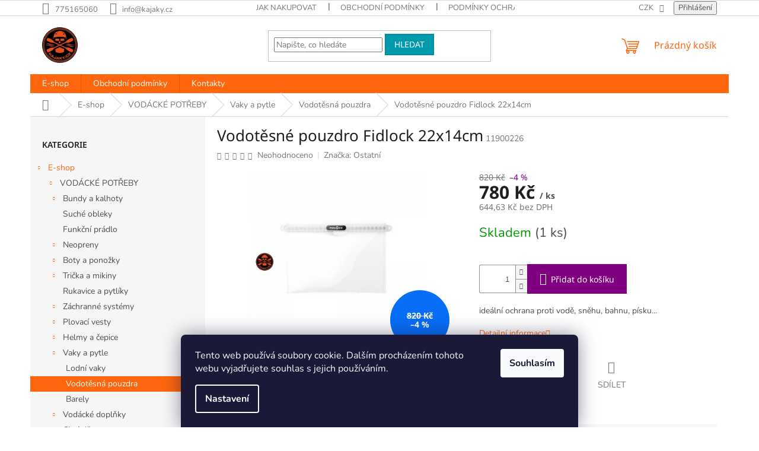

--- FILE ---
content_type: text/html; charset=utf-8
request_url: https://www.kajaky.cz/vodotesna-pouzdra/vodotesne-pouzdro-fidlock-22x14cm/
body_size: 23861
content:
<!doctype html><html lang="cs" dir="ltr" class="header-background-light external-fonts-loaded"><head><meta charset="utf-8" /><meta name="viewport" content="width=device-width,initial-scale=1" /><title>Vodotěsné pouzdro Fidlock 22x14cm - kajaky.cz</title><link rel="preconnect" href="https://cdn.myshoptet.com" /><link rel="dns-prefetch" href="https://cdn.myshoptet.com" /><link rel="preload" href="https://cdn.myshoptet.com/prj/dist/master/cms/libs/jquery/jquery-1.11.3.min.js" as="script" /><link href="https://cdn.myshoptet.com/prj/dist/master/cms/templates/frontend_templates/shared/css/font-face/nunito.css" rel="stylesheet"><link href="https://cdn.myshoptet.com/prj/dist/master/cms/templates/frontend_templates/shared/css/font-face/noto-sans.css" rel="stylesheet"><link href="https://cdn.myshoptet.com/prj/dist/master/shop/dist/font-shoptet-11.css.62c94c7785ff2cea73b2.css" rel="stylesheet"><script>
dataLayer = [];
dataLayer.push({'shoptet' : {
    "pageId": 848,
    "pageType": "productDetail",
    "currency": "CZK",
    "currencyInfo": {
        "decimalSeparator": ",",
        "exchangeRate": 1,
        "priceDecimalPlaces": 2,
        "symbol": "K\u010d",
        "symbolLeft": 0,
        "thousandSeparator": " "
    },
    "language": "cs",
    "projectId": 319240,
    "product": {
        "id": 6872,
        "guid": "69c399be-fcf0-11ea-81e2-0cc47a6c9370",
        "hasVariants": false,
        "codes": [
            {
                "code": 11900226,
                "quantity": "1",
                "stocks": [
                    {
                        "id": "ext",
                        "quantity": "1"
                    }
                ]
            }
        ],
        "code": "11900226",
        "name": "Vodot\u011bsn\u00e9 pouzdro Fidlock 22x14cm",
        "appendix": "",
        "weight": "0",
        "manufacturer": "Ostatn\u00ed",
        "manufacturerGuid": "1EF5333241C8663A8BBFDA0BA3DED3EE",
        "currentCategory": "E-shop | VOD\u00c1CK\u00c9 POT\u0158EBY | Vaky a pytle | Vodot\u011bsn\u00e1 pouzdra",
        "currentCategoryGuid": "23963ecc-0492-11ea-ac23-ac1f6b0076ec",
        "defaultCategory": "E-shop | VOD\u00c1CK\u00c9 POT\u0158EBY | Vaky a pytle | Vodot\u011bsn\u00e1 pouzdra",
        "defaultCategoryGuid": "23963ecc-0492-11ea-ac23-ac1f6b0076ec",
        "currency": "CZK",
        "priceWithVat": 780
    },
    "stocks": [
        {
            "id": "ext",
            "title": "Sklad",
            "isDeliveryPoint": 0,
            "visibleOnEshop": 1
        }
    ],
    "cartInfo": {
        "id": null,
        "freeShipping": false,
        "freeShippingFrom": null,
        "leftToFreeGift": {
            "formattedPrice": "0 K\u010d",
            "priceLeft": 0
        },
        "freeGift": false,
        "leftToFreeShipping": {
            "priceLeft": null,
            "dependOnRegion": null,
            "formattedPrice": null
        },
        "discountCoupon": [],
        "getNoBillingShippingPrice": {
            "withoutVat": 0,
            "vat": 0,
            "withVat": 0
        },
        "cartItems": [],
        "taxMode": "ORDINARY"
    },
    "cart": [],
    "customer": {
        "priceRatio": 1,
        "priceListId": 1,
        "groupId": null,
        "registered": false,
        "mainAccount": false
    }
}});
dataLayer.push({'cookie_consent' : {
    "marketing": "denied",
    "analytics": "denied"
}});
document.addEventListener('DOMContentLoaded', function() {
    shoptet.consent.onAccept(function(agreements) {
        if (agreements.length == 0) {
            return;
        }
        dataLayer.push({
            'cookie_consent' : {
                'marketing' : (agreements.includes(shoptet.config.cookiesConsentOptPersonalisation)
                    ? 'granted' : 'denied'),
                'analytics': (agreements.includes(shoptet.config.cookiesConsentOptAnalytics)
                    ? 'granted' : 'denied')
            },
            'event': 'cookie_consent'
        });
    });
});
</script>
<meta property="og:type" content="website"><meta property="og:site_name" content="kajaky.cz"><meta property="og:url" content="https://www.kajaky.cz/vodotesna-pouzdra/vodotesne-pouzdro-fidlock-22x14cm/"><meta property="og:title" content="Vodotěsné pouzdro Fidlock 22x14cm - kajaky.cz"><meta name="author" content="kajaky.cz"><meta name="web_author" content="Shoptet.cz"><meta name="dcterms.rightsHolder" content="www.kajaky.cz"><meta name="robots" content="index,follow"><meta property="og:image" content="https://cdn.myshoptet.com/usr/www.kajaky.cz/user/shop/big/6872_fin2.jpg?5f6a2632"><meta property="og:description" content="Vodotěsné pouzdro Fidlock 22x14cm. ideální ochrana proti vodě, sněhu, bahnu, písku..."><meta name="description" content="Vodotěsné pouzdro Fidlock 22x14cm. ideální ochrana proti vodě, sněhu, bahnu, písku..."><meta name="google-site-verification" content='<meta name="google-site-verification" content="uKemT2s7RJHFUoikRd5FZ-Au-pgJXF5Y94wNl5nkXc4" />'><meta property="product:price:amount" content="780"><meta property="product:price:currency" content="CZK"><style>:root {--color-primary: #ff660e;--color-primary-h: 22;--color-primary-s: 100%;--color-primary-l: 53%;--color-primary-hover: #ff5100;--color-primary-hover-h: 19;--color-primary-hover-s: 100%;--color-primary-hover-l: 50%;--color-secondary: #800080;--color-secondary-h: 300;--color-secondary-s: 100%;--color-secondary-l: 25%;--color-secondary-hover: #690063;--color-secondary-hover-h: 303;--color-secondary-hover-s: 100%;--color-secondary-hover-l: 21%;--color-tertiary: #009aab;--color-tertiary-h: 186;--color-tertiary-s: 100%;--color-tertiary-l: 34%;--color-tertiary-hover: #008391;--color-tertiary-hover-h: 186;--color-tertiary-hover-s: 100%;--color-tertiary-hover-l: 28%;--color-header-background: #ffffff;--template-font: "Nunito";--template-headings-font: "Noto Sans";--header-background-url: none;--cookies-notice-background: #1A1937;--cookies-notice-color: #F8FAFB;--cookies-notice-button-hover: #f5f5f5;--cookies-notice-link-hover: #27263f;--templates-update-management-preview-mode-content: "Náhled aktualizací šablony je aktivní pro váš prohlížeč."}</style>
    
    <link href="https://cdn.myshoptet.com/prj/dist/master/shop/dist/main-11.less.5a24dcbbdabfd189c152.css" rel="stylesheet" />
                <link href="https://cdn.myshoptet.com/prj/dist/master/shop/dist/mobile-header-v1-11.less.1ee105d41b5f713c21aa.css" rel="stylesheet" />
    
    <script>var shoptet = shoptet || {};</script>
    <script src="https://cdn.myshoptet.com/prj/dist/master/shop/dist/main-3g-header.js.05f199e7fd2450312de2.js"></script>
<!-- User include --><!-- project html code header -->
<script src="https://eu1-config.doofinder.com/2.x/17e4aab6-4b57-418d-82c0-5ada08a7a945.js" async></script>	
<!-- /User include --><link rel="shortcut icon" href="/favicon.ico" type="image/x-icon" /><link rel="canonical" href="https://www.kajaky.cz/vodotesna-pouzdra/vodotesne-pouzdro-fidlock-22x14cm/" /></head><body class="desktop id-848 in-vodotesna-pouzdra template-11 type-product type-detail multiple-columns-body columns-3 ums_forms_redesign--off ums_a11y_category_page--on ums_discussion_rating_forms--off ums_flags_display_unification--on ums_a11y_login--on mobile-header-version-1"><noscript>
    <style>
        #header {
            padding-top: 0;
            position: relative !important;
            top: 0;
        }
        .header-navigation {
            position: relative !important;
        }
        .overall-wrapper {
            margin: 0 !important;
        }
        body:not(.ready) {
            visibility: visible !important;
        }
    </style>
    <div class="no-javascript">
        <div class="no-javascript__title">Musíte změnit nastavení vašeho prohlížeče</div>
        <div class="no-javascript__text">Podívejte se na: <a href="https://www.google.com/support/bin/answer.py?answer=23852">Jak povolit JavaScript ve vašem prohlížeči</a>.</div>
        <div class="no-javascript__text">Pokud používáte software na blokování reklam, může být nutné povolit JavaScript z této stránky.</div>
        <div class="no-javascript__text">Děkujeme.</div>
    </div>
</noscript>

        <div id="fb-root"></div>
        <script>
            window.fbAsyncInit = function() {
                FB.init({
                    autoLogAppEvents : true,
                    xfbml            : true,
                    version          : 'v24.0'
                });
            };
        </script>
        <script async defer crossorigin="anonymous" src="https://connect.facebook.net/cs_CZ/sdk.js#xfbml=1&version=v24.0"></script>    <div class="siteCookies siteCookies--bottom siteCookies--dark js-siteCookies" role="dialog" data-testid="cookiesPopup" data-nosnippet>
        <div class="siteCookies__form">
            <div class="siteCookies__content">
                <div class="siteCookies__text">
                    Tento web používá soubory cookie. Dalším procházením tohoto webu vyjadřujete souhlas s jejich používáním.
                </div>
                <p class="siteCookies__links">
                    <button class="siteCookies__link js-cookies-settings" aria-label="Nastavení cookies" data-testid="cookiesSettings">Nastavení</button>
                </p>
            </div>
            <div class="siteCookies__buttonWrap">
                                <button class="siteCookies__button js-cookiesConsentSubmit" value="all" aria-label="Přijmout cookies" data-testid="buttonCookiesAccept">Souhlasím</button>
            </div>
        </div>
        <script>
            document.addEventListener("DOMContentLoaded", () => {
                const siteCookies = document.querySelector('.js-siteCookies');
                document.addEventListener("scroll", shoptet.common.throttle(() => {
                    const st = document.documentElement.scrollTop;
                    if (st > 1) {
                        siteCookies.classList.add('siteCookies--scrolled');
                    } else {
                        siteCookies.classList.remove('siteCookies--scrolled');
                    }
                }, 100));
            });
        </script>
    </div>
<a href="#content" class="skip-link sr-only">Přejít na obsah</a><div class="overall-wrapper"><div class="user-action"><div class="container">
    <div class="user-action-in">
                    <div id="login" class="user-action-login popup-widget login-widget" role="dialog" aria-labelledby="loginHeading">
        <div class="popup-widget-inner">
                            <h2 id="loginHeading">Přihlášení k vašemu účtu</h2><div id="customerLogin"><form action="/action/Customer/Login/" method="post" id="formLoginIncluded" class="csrf-enabled formLogin" data-testid="formLogin"><input type="hidden" name="referer" value="" /><div class="form-group"><div class="input-wrapper email js-validated-element-wrapper no-label"><input type="email" name="email" class="form-control" autofocus placeholder="E-mailová adresa (např. jan@novak.cz)" data-testid="inputEmail" autocomplete="email" required /></div></div><div class="form-group"><div class="input-wrapper password js-validated-element-wrapper no-label"><input type="password" name="password" class="form-control" placeholder="Heslo" data-testid="inputPassword" autocomplete="current-password" required /><span class="no-display">Nemůžete vyplnit toto pole</span><input type="text" name="surname" value="" class="no-display" /></div></div><div class="form-group"><div class="login-wrapper"><button type="submit" class="btn btn-secondary btn-text btn-login" data-testid="buttonSubmit">Přihlásit se</button><div class="password-helper"><a href="/registrace/" data-testid="signup" rel="nofollow">Nová registrace</a><a href="/klient/zapomenute-heslo/" rel="nofollow">Zapomenuté heslo</a></div></div></div></form>
</div>                    </div>
    </div>

                            <div id="cart-widget" class="user-action-cart popup-widget cart-widget loader-wrapper" data-testid="popupCartWidget" role="dialog" aria-hidden="true">
    <div class="popup-widget-inner cart-widget-inner place-cart-here">
        <div class="loader-overlay">
            <div class="loader"></div>
        </div>
    </div>

    <div class="cart-widget-button">
        <a href="/kosik/" class="btn btn-conversion" id="continue-order-button" rel="nofollow" data-testid="buttonNextStep">Pokračovat do košíku</a>
    </div>
</div>
            </div>
</div>
</div><div class="top-navigation-bar" data-testid="topNavigationBar">

    <div class="container">

        <div class="top-navigation-contacts">
            <strong>Zákaznická podpora:</strong><a href="tel:775165060" class="project-phone" aria-label="Zavolat na 775165060" data-testid="contactboxPhone"><span>775165060</span></a><a href="mailto:info@kajaky.cz" class="project-email" data-testid="contactboxEmail"><span>info@kajaky.cz</span></a>        </div>

                            <div class="top-navigation-menu">
                <div class="top-navigation-menu-trigger"></div>
                <ul class="top-navigation-bar-menu">
                                            <li class="top-navigation-menu-item-27">
                            <a href="/jak-nakupovat/">Jak nakupovat</a>
                        </li>
                                            <li class="top-navigation-menu-item-39">
                            <a href="/obchodni-podminky/">Obchodní podmínky</a>
                        </li>
                                            <li class="top-navigation-menu-item-691">
                            <a href="/podminky-ochrany-osobnich-udaju/">Podmínky ochrany osobních údajů </a>
                        </li>
                                    </ul>
                <ul class="top-navigation-bar-menu-helper"></ul>
            </div>
        
        <div class="top-navigation-tools">
            <div class="responsive-tools">
                <a href="#" class="toggle-window" data-target="search" aria-label="Hledat" data-testid="linkSearchIcon"></a>
                                                            <a href="#" class="toggle-window" data-target="login"></a>
                                                    <a href="#" class="toggle-window" data-target="navigation" aria-label="Menu" data-testid="hamburgerMenu"></a>
            </div>
                <div class="dropdown">
        <span>Ceny v:</span>
        <button id="topNavigationDropdown" type="button" data-toggle="dropdown" aria-haspopup="true" aria-expanded="false">
            CZK
            <span class="caret"></span>
        </button>
        <ul class="dropdown-menu" aria-labelledby="topNavigationDropdown"><li><a href="/action/Currency/changeCurrency/?currencyCode=CZK" rel="nofollow">CZK</a></li><li><a href="/action/Currency/changeCurrency/?currencyCode=EUR" rel="nofollow">EUR</a></li></ul>
    </div>
            <button class="top-nav-button top-nav-button-login toggle-window" type="button" data-target="login" aria-haspopup="dialog" aria-controls="login" aria-expanded="false" data-testid="signin"><span>Přihlášení</span></button>        </div>

    </div>

</div>
<header id="header"><div class="container navigation-wrapper">
    <div class="header-top">
        <div class="site-name-wrapper">
            <div class="site-name"><a href="/" data-testid="linkWebsiteLogo"><img src="https://cdn.myshoptet.com/usr/www.kajaky.cz/user/logos/logo-kajaky-1.png" alt="kajaky.cz" fetchpriority="low" /></a></div>        </div>
        <div class="search" itemscope itemtype="https://schema.org/WebSite">
            <meta itemprop="headline" content="Vodotěsná pouzdra"/><meta itemprop="url" content="https://www.kajaky.cz"/><meta itemprop="text" content="Vodotěsné pouzdro Fidlock 22x14cm. ideální ochrana proti vodě, sněhu, bahnu, písku..."/>            <form action="/action/ProductSearch/prepareString/" method="post"
    id="formSearchForm" class="search-form compact-form js-search-main"
    itemprop="potentialAction" itemscope itemtype="https://schema.org/SearchAction" data-testid="searchForm">
    <fieldset>
        <meta itemprop="target"
            content="https://www.kajaky.cz/vyhledavani/?string={string}"/>
        <input type="hidden" name="language" value="cs"/>
        
            
<input
    type="search"
    name="string"
        class="query-input form-control search-input js-search-input"
    placeholder="Napište, co hledáte"
    autocomplete="off"
    required
    itemprop="query-input"
    aria-label="Vyhledávání"
    data-testid="searchInput"
>
            <button type="submit" class="btn btn-default" data-testid="searchBtn">Hledat</button>
        
    </fieldset>
</form>
        </div>
        <div class="navigation-buttons">
                
    <a href="/kosik/" class="btn btn-icon toggle-window cart-count" data-target="cart" data-hover="true" data-redirect="true" data-testid="headerCart" rel="nofollow" aria-haspopup="dialog" aria-expanded="false" aria-controls="cart-widget">
        
                <span class="sr-only">Nákupní košík</span>
        
            <span class="cart-price visible-lg-inline-block" data-testid="headerCartPrice">
                                    Prázdný košík                            </span>
        
    
            </a>
        </div>
    </div>
    <nav id="navigation" aria-label="Hlavní menu" data-collapsible="true"><div class="navigation-in menu"><ul class="menu-level-1" role="menubar" data-testid="headerMenuItems"><li class="menu-item-704 ext" role="none"><a href="/e-shop/" data-testid="headerMenuItem" role="menuitem" aria-haspopup="true" aria-expanded="false"><b>E-shop</b><span class="submenu-arrow"></span></a><ul class="menu-level-2" aria-label="E-shop" tabindex="-1" role="menu"><li class="menu-item-707 has-third-level" role="none"><a href="/vodacke-potreby-2/" class="menu-image" data-testid="headerMenuItem" tabindex="-1" aria-hidden="true"><img src="data:image/svg+xml,%3Csvg%20width%3D%22140%22%20height%3D%22100%22%20xmlns%3D%22http%3A%2F%2Fwww.w3.org%2F2000%2Fsvg%22%3E%3C%2Fsvg%3E" alt="" aria-hidden="true" width="140" height="100"  data-src="https://cdn.myshoptet.com/usr/www.kajaky.cz/user/categories/thumb/bunda.jpg" fetchpriority="low" /></a><div><a href="/vodacke-potreby-2/" data-testid="headerMenuItem" role="menuitem"><span>VODÁCKÉ POTŘEBY</span></a>
                                                    <ul class="menu-level-3" role="menu">
                                                                    <li class="menu-item-725" role="none">
                                        <a href="/bundy-a-kalhoty/" data-testid="headerMenuItem" role="menuitem">
                                            Bundy a kalhoty</a>,                                    </li>
                                                                    <li class="menu-item-929" role="none">
                                        <a href="/suche-obleky/" data-testid="headerMenuItem" role="menuitem">
                                            Suché obleky</a>,                                    </li>
                                                                    <li class="menu-item-902" role="none">
                                        <a href="/funkcni-pradlo/" data-testid="headerMenuItem" role="menuitem">
                                            Funkční prádlo</a>,                                    </li>
                                                                    <li class="menu-item-731" role="none">
                                        <a href="/neopreny/" data-testid="headerMenuItem" role="menuitem">
                                            Neopreny</a>,                                    </li>
                                                                    <li class="menu-item-734" role="none">
                                        <a href="/boty-a-ponozky/" data-testid="headerMenuItem" role="menuitem">
                                            Boty a ponožky</a>,                                    </li>
                                                                    <li class="menu-item-761" role="none">
                                        <a href="/tricka-a-mikiny/" data-testid="headerMenuItem" role="menuitem">
                                            Trička a mikiny</a>,                                    </li>
                                                                    <li class="menu-item-791" role="none">
                                        <a href="/rukavice-a-pytliky/" data-testid="headerMenuItem" role="menuitem">
                                            Rukavice a pytlíky</a>,                                    </li>
                                                                    <li class="menu-item-794" role="none">
                                        <a href="/zachranne-systemy/" data-testid="headerMenuItem" role="menuitem">
                                            Záchranné systémy</a>,                                    </li>
                                                                    <li class="menu-item-803" role="none">
                                        <a href="/plovaci-vesty/" data-testid="headerMenuItem" role="menuitem">
                                            Plovací vesty</a>,                                    </li>
                                                                    <li class="menu-item-806" role="none">
                                        <a href="/helmy-a-cepice/" data-testid="headerMenuItem" role="menuitem">
                                            Helmy a čepice</a>,                                    </li>
                                                                    <li class="menu-item-818" role="none">
                                        <a href="/vaky-a-pytle/" data-testid="headerMenuItem" role="menuitem">
                                            Vaky a pytle</a>,                                    </li>
                                                                    <li class="menu-item-869" role="none">
                                        <a href="/vodacke-doplnky/" data-testid="headerMenuItem" role="menuitem">
                                            Vodácké doplňky</a>,                                    </li>
                                                                    <li class="menu-item-995" role="none">
                                        <a href="/chranice/" data-testid="headerMenuItem" role="menuitem">
                                            Chrániče</a>                                    </li>
                                                            </ul>
                        </div></li><li class="menu-item-749 has-third-level" role="none"><a href="/lode-a-prislusenstvi-2/" class="menu-image" data-testid="headerMenuItem" tabindex="-1" aria-hidden="true"><img src="data:image/svg+xml,%3Csvg%20width%3D%22140%22%20height%3D%22100%22%20xmlns%3D%22http%3A%2F%2Fwww.w3.org%2F2000%2Fsvg%22%3E%3C%2Fsvg%3E" alt="" aria-hidden="true" width="140" height="100"  data-src="https://cdn.myshoptet.com/usr/www.kajaky.cz/user/categories/thumb/16216016-single-person-sitting-in-kayak.jpg" fetchpriority="low" /></a><div><a href="/lode-a-prislusenstvi-2/" data-testid="headerMenuItem" role="menuitem"><span>LODĚ A PŘÍSLUŠENSTVÍ</span></a>
                                                    <ul class="menu-level-3" role="menu">
                                                                    <li class="menu-item-710" role="none">
                                        <a href="/padla/" data-testid="headerMenuItem" role="menuitem">
                                            Pádla</a>,                                    </li>
                                                                    <li class="menu-item-785" role="none">
                                        <a href="/prislusenstvi/" data-testid="headerMenuItem" role="menuitem">
                                            Příslušenství</a>,                                    </li>
                                                                    <li class="menu-item-1127" role="none">
                                        <a href="/sit-on-top-kajak/" data-testid="headerMenuItem" role="menuitem">
                                            Sit on top kajak</a>,                                    </li>
                                                                    <li class="menu-item-830" role="none">
                                        <a href="/kajaky-2/" data-testid="headerMenuItem" role="menuitem">
                                            Kajaky</a>,                                    </li>
                                                                    <li class="menu-item-890" role="none">
                                        <a href="/kanoe-2/" data-testid="headerMenuItem" role="menuitem">
                                            Kanoe</a>,                                    </li>
                                                                    <li class="menu-item-752" role="none">
                                        <a href="/nafukovaci-lode/" data-testid="headerMenuItem" role="menuitem">
                                            Nafukovací lodě</a>,                                    </li>
                                                                    <li class="menu-item-956" role="none">
                                        <a href="/paddleboardy/" data-testid="headerMenuItem" role="menuitem">
                                            PADDLEBOARDY</a>                                    </li>
                                                            </ul>
                        </div></li><li class="menu-item-716 has-third-level" role="none"><a href="/camping/" class="menu-image" data-testid="headerMenuItem" tabindex="-1" aria-hidden="true"><img src="data:image/svg+xml,%3Csvg%20width%3D%22140%22%20height%3D%22100%22%20xmlns%3D%22http%3A%2F%2Fwww.w3.org%2F2000%2Fsvg%22%3E%3C%2Fsvg%3E" alt="" aria-hidden="true" width="140" height="100"  data-src="https://cdn.myshoptet.com/usr/www.kajaky.cz/user/categories/thumb/13581-218-218.jpg" fetchpriority="low" /></a><div><a href="/camping/" data-testid="headerMenuItem" role="menuitem"><span>CAMPING</span></a>
                                                    <ul class="menu-level-3" role="menu">
                                                                    <li class="menu-item-719" role="none">
                                        <a href="/vareni/" data-testid="headerMenuItem" role="menuitem">
                                            Vaření</a>,                                    </li>
                                                                    <li class="menu-item-773" role="none">
                                        <a href="/stany/" data-testid="headerMenuItem" role="menuitem">
                                            Stany</a>,                                    </li>
                                                                    <li class="menu-item-779" role="none">
                                        <a href="/spaci-pytle-a-karimatky/" data-testid="headerMenuItem" role="menuitem">
                                            Spací pytle a karimatky</a>,                                    </li>
                                                                    <li class="menu-item-842" role="none">
                                        <a href="/nabytek/" data-testid="headerMenuItem" role="menuitem">
                                            Nábytek</a>,                                    </li>
                                                                    <li class="menu-item-860" role="none">
                                        <a href="/batohy/" data-testid="headerMenuItem" role="menuitem">
                                            Batohy</a>,                                    </li>
                                                                    <li class="menu-item-914" role="none">
                                        <a href="/lampy-a-svitilny/" data-testid="headerMenuItem" role="menuitem">
                                            Lampy a svítilny</a>,                                    </li>
                                                                    <li class="menu-item-953" role="none">
                                        <a href="/chemicke-wc/" data-testid="headerMenuItem" role="menuitem">
                                            Chemické WC</a>,                                    </li>
                                                                    <li class="menu-item-983" role="none">
                                        <a href="/strava/" data-testid="headerMenuItem" role="menuitem">
                                            Strava</a>,                                    </li>
                                                                    <li class="menu-item-989" role="none">
                                        <a href="/zabezpeceni/" data-testid="headerMenuItem" role="menuitem">
                                            Zabezpečení</a>                                    </li>
                                                            </ul>
                        </div></li><li class="menu-item-743 has-third-level" role="none"><a href="/ostatni/" class="menu-image" data-testid="headerMenuItem" tabindex="-1" aria-hidden="true"><img src="data:image/svg+xml,%3Csvg%20width%3D%22140%22%20height%3D%22100%22%20xmlns%3D%22http%3A%2F%2Fwww.w3.org%2F2000%2Fsvg%22%3E%3C%2Fsvg%3E" alt="" aria-hidden="true" width="140" height="100"  data-src="https://cdn.myshoptet.com/usr/www.kajaky.cz/user/categories/thumb/4667_klicenka-dama-v-plavkach.jpg" fetchpriority="low" /></a><div><a href="/ostatni/" data-testid="headerMenuItem" role="menuitem"><span>OSTATNÍ</span></a>
                                                    <ul class="menu-level-3" role="menu">
                                                                    <li class="menu-item-746" role="none">
                                        <a href="/opravarsky-material/" data-testid="headerMenuItem" role="menuitem">
                                            Opravářský materiál</a>,                                    </li>
                                                                    <li class="menu-item-824" role="none">
                                        <a href="/knihy--mapy--dvd/" data-testid="headerMenuItem" role="menuitem">
                                            Knihy, mapy, DVD</a>,                                    </li>
                                                                    <li class="menu-item-836" role="none">
                                        <a href="/foto-a-video/" data-testid="headerMenuItem" role="menuitem">
                                            Foto a video</a>,                                    </li>
                                                                    <li class="menu-item-851" role="none">
                                        <a href="/darky/" data-testid="headerMenuItem" role="menuitem">
                                            Dárky</a>,                                    </li>
                                                                    <li class="menu-item-920" role="none">
                                        <a href="/plavani-a-potapeni/" data-testid="headerMenuItem" role="menuitem">
                                            Plavání a potápění</a>,                                    </li>
                                                                    <li class="menu-item-971" role="none">
                                        <a href="/darkove-poukazy/" data-testid="headerMenuItem" role="menuitem">
                                            Dárkové poukazy</a>,                                    </li>
                                                                    <li class="menu-item-998" role="none">
                                        <a href="/alpenverein/" data-testid="headerMenuItem" role="menuitem">
                                            Alpenverein</a>                                    </li>
                                                            </ul>
                        </div></li><li class="menu-item-959 has-third-level" role="none"><a href="/zima/" class="menu-image" data-testid="headerMenuItem" tabindex="-1" aria-hidden="true"><img src="data:image/svg+xml,%3Csvg%20width%3D%22140%22%20height%3D%22100%22%20xmlns%3D%22http%3A%2F%2Fwww.w3.org%2F2000%2Fsvg%22%3E%3C%2Fsvg%3E" alt="" aria-hidden="true" width="140" height="100"  data-src="https://cdn.myshoptet.com/usr/www.kajaky.cz/user/categories/thumb/tatry-644911_960_720.jpg" fetchpriority="low" /></a><div><a href="/zima/" data-testid="headerMenuItem" role="menuitem"><span>ZIMA</span></a>
                                                    <ul class="menu-level-3" role="menu">
                                                                    <li class="menu-item-962" role="none">
                                        <a href="/sneznice-a-nesmeky/" data-testid="headerMenuItem" role="menuitem">
                                            Sněžnice a nesmeky</a>                                    </li>
                                                            </ul>
                        </div></li><li class="menu-item-1013" role="none"><a href="/akcni-nabidky/" class="menu-image" data-testid="headerMenuItem" tabindex="-1" aria-hidden="true"><img src="data:image/svg+xml,%3Csvg%20width%3D%22140%22%20height%3D%22100%22%20xmlns%3D%22http%3A%2F%2Fwww.w3.org%2F2000%2Fsvg%22%3E%3C%2Fsvg%3E" alt="" aria-hidden="true" width="140" height="100"  data-src="https://cdn.myshoptet.com/usr/www.kajaky.cz/user/categories/thumb/akce_32909_plzensko_h.jpg" fetchpriority="low" /></a><div><a href="/akcni-nabidky/" data-testid="headerMenuItem" role="menuitem"><span>Akční nabídky</span></a>
                        </div></li><li class="menu-item-1031" role="none"><a href="/kurzy/" class="menu-image" data-testid="headerMenuItem" tabindex="-1" aria-hidden="true"><img src="data:image/svg+xml,%3Csvg%20width%3D%22140%22%20height%3D%22100%22%20xmlns%3D%22http%3A%2F%2Fwww.w3.org%2F2000%2Fsvg%22%3E%3C%2Fsvg%3E" alt="" aria-hidden="true" width="140" height="100"  data-src="https://cdn.myshoptet.com/usr/www.kajaky.cz/user/categories/thumb/4052_kajakarska-skola-2019-otevreny-kurz.jpg" fetchpriority="low" /></a><div><a href="/kurzy/" data-testid="headerMenuItem" role="menuitem"><span>KURZY</span></a>
                        </div></li><li class="menu-item-1034 has-third-level" role="none"><a href="/bazar/" class="menu-image" data-testid="headerMenuItem" tabindex="-1" aria-hidden="true"><img src="data:image/svg+xml,%3Csvg%20width%3D%22140%22%20height%3D%22100%22%20xmlns%3D%22http%3A%2F%2Fwww.w3.org%2F2000%2Fsvg%22%3E%3C%2Fsvg%3E" alt="" aria-hidden="true" width="140" height="100"  data-src="https://cdn.myshoptet.com/usr/www.kajaky.cz/user/categories/thumb/bazar.jpg" fetchpriority="low" /></a><div><a href="/bazar/" data-testid="headerMenuItem" role="menuitem"><span>BAZAR</span></a>
                                                    <ul class="menu-level-3" role="menu">
                                                                    <li class="menu-item-1037" role="none">
                                        <a href="/obleceni/" data-testid="headerMenuItem" role="menuitem">
                                            Oblečení</a>,                                    </li>
                                                                    <li class="menu-item-1058" role="none">
                                        <a href="/padla-a-helmy/" data-testid="headerMenuItem" role="menuitem">
                                            Pádla a helmy</a>,                                    </li>
                                                                    <li class="menu-item-1064" role="none">
                                        <a href="/lode/" data-testid="headerMenuItem" role="menuitem">
                                            Lodě</a>                                    </li>
                                                            </ul>
                        </div></li><li class="menu-item-1043 has-third-level" role="none"><a href="/pujcovna/" class="menu-image" data-testid="headerMenuItem" tabindex="-1" aria-hidden="true"><img src="data:image/svg+xml,%3Csvg%20width%3D%22140%22%20height%3D%22100%22%20xmlns%3D%22http%3A%2F%2Fwww.w3.org%2F2000%2Fsvg%22%3E%3C%2Fsvg%3E" alt="" aria-hidden="true" width="140" height="100"  data-src="https://cdn.myshoptet.com/usr/www.kajaky.cz/user/categories/thumb/rent.jpg" fetchpriority="low" /></a><div><a href="/pujcovna/" data-testid="headerMenuItem" role="menuitem"><span>PŮJČOVNA</span></a>
                                                    <ul class="menu-level-3" role="menu">
                                                                    <li class="menu-item-1046" role="none">
                                        <a href="/vybaveni/" data-testid="headerMenuItem" role="menuitem">
                                            Vybavení</a>,                                    </li>
                                                                    <li class="menu-item-1049" role="none">
                                        <a href="/padla-2/" data-testid="headerMenuItem" role="menuitem">
                                            Pádla</a>,                                    </li>
                                                                    <li class="menu-item-1052" role="none">
                                        <a href="/kanoe-a-rafty/" data-testid="headerMenuItem" role="menuitem">
                                            Kanoe a rafty</a>,                                    </li>
                                                                    <li class="menu-item-1055" role="none">
                                        <a href="/seakajaky/" data-testid="headerMenuItem" role="menuitem">
                                            Seakajaky</a>,                                    </li>
                                                                    <li class="menu-item-1073" role="none">
                                        <a href="/kajaky-4/" data-testid="headerMenuItem" role="menuitem">
                                            Kajaky</a>,                                    </li>
                                                                    <li class="menu-item-1148" role="none">
                                        <a href="/paddleboard/" data-testid="headerMenuItem" role="menuitem">
                                            PADDLEBOARD </a>                                    </li>
                                                            </ul>
                        </div></li><li class="menu-item-1097" role="none"><a href="/doprodej/" class="menu-image" data-testid="headerMenuItem" tabindex="-1" aria-hidden="true"><img src="data:image/svg+xml,%3Csvg%20width%3D%22140%22%20height%3D%22100%22%20xmlns%3D%22http%3A%2F%2Fwww.w3.org%2F2000%2Fsvg%22%3E%3C%2Fsvg%3E" alt="" aria-hidden="true" width="140" height="100"  data-src="https://cdn.myshoptet.com/usr/www.kajaky.cz/user/categories/thumb/doprodej_warp-sport__3388.jpg" fetchpriority="low" /></a><div><a href="/doprodej/" data-testid="headerMenuItem" role="menuitem"><span>Doprodej</span></a>
                        </div></li></ul></li>
<li class="menu-item-39" role="none"><a href="/obchodni-podminky/" data-testid="headerMenuItem" role="menuitem" aria-expanded="false"><b>Obchodní podmínky</b></a></li>
<li class="menu-item-29" role="none"><a href="/kontakty/" target="blank" data-testid="headerMenuItem" role="menuitem" aria-expanded="false"><b>Kontakty</b></a></li>
</ul>
    <ul class="navigationActions" role="menu">
                    <li class="ext" role="none">
                <a href="#">
                                            <span>
                            <span>Měna</span>
                            <span>(CZK)</span>
                        </span>
                                        <span class="submenu-arrow"></span>
                </a>
                <ul class="navigationActions__submenu menu-level-2" role="menu">
                    <li role="none">
                                                    <ul role="menu">
                                                                    <li class="navigationActions__submenu__item navigationActions__submenu__item--active" role="none">
                                        <a href="/action/Currency/changeCurrency/?currencyCode=CZK" rel="nofollow" role="menuitem">CZK</a>
                                    </li>
                                                                    <li class="navigationActions__submenu__item" role="none">
                                        <a href="/action/Currency/changeCurrency/?currencyCode=EUR" rel="nofollow" role="menuitem">EUR</a>
                                    </li>
                                                            </ul>
                                                                    </li>
                </ul>
            </li>
                            <li role="none">
                                    <a href="/login/?backTo=%2Fvodotesna-pouzdra%2Fvodotesne-pouzdro-fidlock-22x14cm%2F" rel="nofollow" data-testid="signin" role="menuitem"><span>Přihlášení</span></a>
                            </li>
                        </ul>
</div><span class="navigation-close"></span></nav><div class="menu-helper" data-testid="hamburgerMenu"><span>Více</span></div>
</div></header><!-- / header -->


                    <div class="container breadcrumbs-wrapper">
            <div class="breadcrumbs navigation-home-icon-wrapper" itemscope itemtype="https://schema.org/BreadcrumbList">
                                                                            <span id="navigation-first" data-basetitle="kajaky.cz" itemprop="itemListElement" itemscope itemtype="https://schema.org/ListItem">
                <a href="/" itemprop="item" class="navigation-home-icon"><span class="sr-only" itemprop="name">Domů</span></a>
                <span class="navigation-bullet">/</span>
                <meta itemprop="position" content="1" />
            </span>
                                <span id="navigation-1" itemprop="itemListElement" itemscope itemtype="https://schema.org/ListItem">
                <a href="/e-shop/" itemprop="item" data-testid="breadcrumbsSecondLevel"><span itemprop="name">E-shop</span></a>
                <span class="navigation-bullet">/</span>
                <meta itemprop="position" content="2" />
            </span>
                                <span id="navigation-2" itemprop="itemListElement" itemscope itemtype="https://schema.org/ListItem">
                <a href="/vodacke-potreby-2/" itemprop="item" data-testid="breadcrumbsSecondLevel"><span itemprop="name">VODÁCKÉ POTŘEBY</span></a>
                <span class="navigation-bullet">/</span>
                <meta itemprop="position" content="3" />
            </span>
                                <span id="navigation-3" itemprop="itemListElement" itemscope itemtype="https://schema.org/ListItem">
                <a href="/vaky-a-pytle/" itemprop="item" data-testid="breadcrumbsSecondLevel"><span itemprop="name">Vaky a pytle</span></a>
                <span class="navigation-bullet">/</span>
                <meta itemprop="position" content="4" />
            </span>
                                <span id="navigation-4" itemprop="itemListElement" itemscope itemtype="https://schema.org/ListItem">
                <a href="/vodotesna-pouzdra/" itemprop="item" data-testid="breadcrumbsSecondLevel"><span itemprop="name">Vodotěsná pouzdra</span></a>
                <span class="navigation-bullet">/</span>
                <meta itemprop="position" content="5" />
            </span>
                                            <span id="navigation-5" itemprop="itemListElement" itemscope itemtype="https://schema.org/ListItem" data-testid="breadcrumbsLastLevel">
                <meta itemprop="item" content="https://www.kajaky.cz/vodotesna-pouzdra/vodotesne-pouzdro-fidlock-22x14cm/" />
                <meta itemprop="position" content="6" />
                <span itemprop="name" data-title="Vodotěsné pouzdro Fidlock 22x14cm">Vodotěsné pouzdro Fidlock 22x14cm <span class="appendix"></span></span>
            </span>
            </div>
        </div>
    
<div id="content-wrapper" class="container content-wrapper">
    
    <div class="content-wrapper-in">
                                                <aside class="sidebar sidebar-left"  data-testid="sidebarMenu">
                                                                                                <div class="sidebar-inner">
                                                                                                        <div class="box box-bg-variant box-categories">    <div class="skip-link__wrapper">
        <span id="categories-start" class="skip-link__target js-skip-link__target sr-only" tabindex="-1">&nbsp;</span>
        <a href="#categories-end" class="skip-link skip-link--start sr-only js-skip-link--start">Přeskočit kategorie</a>
    </div>

<h4>Kategorie</h4>


<div id="categories"><div class="categories cat-01 expandable active expanded" id="cat-704"><div class="topic child-active"><a href="/e-shop/">E-shop<span class="cat-trigger">&nbsp;</span></a></div>

                    <ul class=" active expanded">
                                        <li class="
                                 expandable                 expanded                ">
                <a href="/vodacke-potreby-2/">
                    VODÁCKÉ POTŘEBY
                    <span class="cat-trigger">&nbsp;</span>                </a>
                                                            

                    <ul class=" active expanded">
                                        <li class="
                                 expandable                                 external">
                <a href="/bundy-a-kalhoty/">
                    Bundy a kalhoty
                    <span class="cat-trigger">&nbsp;</span>                </a>
                                                            

    
                                                </li>
                                <li >
                <a href="/suche-obleky/">
                    Suché obleky
                                    </a>
                                                                </li>
                                <li >
                <a href="/funkcni-pradlo/">
                    Funkční prádlo
                                    </a>
                                                                </li>
                                <li class="
                                 expandable                                 external">
                <a href="/neopreny/">
                    Neopreny
                    <span class="cat-trigger">&nbsp;</span>                </a>
                                                            

    
                                                </li>
                                <li class="
                                 expandable                                 external">
                <a href="/boty-a-ponozky/">
                    Boty a ponožky
                    <span class="cat-trigger">&nbsp;</span>                </a>
                                                            

    
                                                </li>
                                <li class="
                                 expandable                                 external">
                <a href="/tricka-a-mikiny/">
                    Trička a mikiny
                    <span class="cat-trigger">&nbsp;</span>                </a>
                                                            

    
                                                </li>
                                <li >
                <a href="/rukavice-a-pytliky/">
                    Rukavice a pytlíky
                                    </a>
                                                                </li>
                                <li class="
                                 expandable                                 external">
                <a href="/zachranne-systemy/">
                    Záchranné systémy
                    <span class="cat-trigger">&nbsp;</span>                </a>
                                                            

    
                                                </li>
                                <li class="
                                 expandable                                 external">
                <a href="/plovaci-vesty/">
                    Plovací vesty
                    <span class="cat-trigger">&nbsp;</span>                </a>
                                                            

    
                                                </li>
                                <li class="
                                 expandable                                 external">
                <a href="/helmy-a-cepice/">
                    Helmy a čepice
                    <span class="cat-trigger">&nbsp;</span>                </a>
                                                            

    
                                                </li>
                                <li class="
                                 expandable                 expanded                ">
                <a href="/vaky-a-pytle/">
                    Vaky a pytle
                    <span class="cat-trigger">&nbsp;</span>                </a>
                                                            

                    <ul class=" active expanded">
                                        <li >
                <a href="/lodni-vaky/">
                    Lodní vaky
                                    </a>
                                                                </li>
                                <li class="
                active                                                 ">
                <a href="/vodotesna-pouzdra/">
                    Vodotěsná pouzdra
                                    </a>
                                                                </li>
                                <li >
                <a href="/barely/">
                    Barely
                                    </a>
                                                                </li>
                </ul>
    
                                                </li>
                                <li class="
                                 expandable                                 external">
                <a href="/vodacke-doplnky/">
                    Vodácké doplňky
                    <span class="cat-trigger">&nbsp;</span>                </a>
                                                            

    
                                                </li>
                                <li >
                <a href="/chranice/">
                    Chrániče
                                    </a>
                                                                </li>
                </ul>
    
                                                </li>
                                <li class="
                                 expandable                                 external">
                <a href="/lode-a-prislusenstvi-2/">
                    LODĚ A PŘÍSLUŠENSTVÍ
                    <span class="cat-trigger">&nbsp;</span>                </a>
                                                            

    
                                                </li>
                                <li class="
                                 expandable                                 external">
                <a href="/camping/">
                    CAMPING
                    <span class="cat-trigger">&nbsp;</span>                </a>
                                                            

    
                                                </li>
                                <li class="
                                 expandable                                 external">
                <a href="/ostatni/">
                    OSTATNÍ
                    <span class="cat-trigger">&nbsp;</span>                </a>
                                                            

    
                                                </li>
                                <li class="
                                 expandable                                 external">
                <a href="/zima/">
                    ZIMA
                    <span class="cat-trigger">&nbsp;</span>                </a>
                                                            

    
                                                </li>
                                <li >
                <a href="/akcni-nabidky/">
                    Akční nabídky
                                    </a>
                                                                </li>
                                <li >
                <a href="/kurzy/">
                    KURZY
                                    </a>
                                                                </li>
                                <li class="
                                 expandable                                 external">
                <a href="/bazar/">
                    BAZAR
                    <span class="cat-trigger">&nbsp;</span>                </a>
                                                            

    
                                                </li>
                                <li class="
                                 expandable                                 external">
                <a href="/pujcovna/">
                    PŮJČOVNA
                    <span class="cat-trigger">&nbsp;</span>                </a>
                                                            

    
                                                </li>
                                <li >
                <a href="/doprodej/">
                    Doprodej
                                    </a>
                                                                </li>
                </ul>
    </div>        </div>

    <div class="skip-link__wrapper">
        <a href="#categories-start" class="skip-link skip-link--end sr-only js-skip-link--end" tabindex="-1" hidden>Přeskočit kategorie</a>
        <span id="categories-end" class="skip-link__target js-skip-link__target sr-only" tabindex="-1">&nbsp;</span>
    </div>
</div>
                                                                                                                                                                            <div class="box box-bg-default box-sm box-topProducts">        <div class="top-products-wrapper js-top10" >
        <h4><span>Top 10 produktů</span></h4>
        <ol class="top-products">
                            <li class="display-image">
                                            <a href="/divoka-voda-2/plovaci-vesta-hiko-guardian-3d/" class="top-products-image">
                            <img src="data:image/svg+xml,%3Csvg%20width%3D%22100%22%20height%3D%22100%22%20xmlns%3D%22http%3A%2F%2Fwww.w3.org%2F2000%2Fsvg%22%3E%3C%2Fsvg%3E" alt="guardian 2019 pfd (1)" width="100" height="100"  data-src="https://cdn.myshoptet.com/usr/www.kajaky.cz/user/shop/related/6722_guardian-2019-pfd--1.jpg?5f64cfdd" fetchpriority="low" />
                        </a>
                                        <a href="/divoka-voda-2/plovaci-vesta-hiko-guardian-3d/" class="top-products-content">
                        <span class="top-products-name">  Plovací vesta Hiko GUARDIAN 3D</span>
                        
                                                        <strong>
                                5 899 Kč
                                
    
                            </strong>
                                                    
                    </a>
                </li>
                            <li class="display-image">
                                            <a href="/bundy/vodacka-bunda-hiko-paladin-air4-x-dry-top/" class="top-products-image">
                            <img src="data:image/svg+xml,%3Csvg%20width%3D%22100%22%20height%3D%22100%22%20xmlns%3D%22http%3A%2F%2Fwww.w3.org%2F2000%2Fsvg%22%3E%3C%2Fsvg%3E" alt="paladin air4x dry top" width="100" height="100"  data-src="https://cdn.myshoptet.com/usr/www.kajaky.cz/user/shop/related/7568-1_paladin-air4x-dry-top.jpg?620e5e71" fetchpriority="low" />
                        </a>
                                        <a href="/bundy/vodacka-bunda-hiko-paladin-air4-x-dry-top/" class="top-products-content">
                        <span class="top-products-name">  Vodácká bunda Hiko PALADIN Air4.X Dry Top</span>
                        
                                                        <strong>
                                5 299 Kč
                                
    
                            </strong>
                                                    
                    </a>
                </li>
                            <li class="display-image">
                                            <a href="/neopreny/neoprenove-kalhoty-hiko-symbio/" class="top-products-image">
                            <img src="data:image/svg+xml,%3Csvg%20width%3D%22100%22%20height%3D%22100%22%20xmlns%3D%22http%3A%2F%2Fwww.w3.org%2F2000%2Fsvg%22%3E%3C%2Fsvg%3E" alt="Neoprenové kalhoty Hiko SYMBIO" width="100" height="100"  data-src="https://cdn.myshoptet.com/usr/www.kajaky.cz/user/shop/related/4487_neoprenove-kalhoty-hiko-symbio.jpg?5f64cfdd" fetchpriority="low" />
                        </a>
                                        <a href="/neopreny/neoprenove-kalhoty-hiko-symbio/" class="top-products-content">
                        <span class="top-products-name">  Neoprenové kalhoty Hiko SYMBIO</span>
                        
                                                        <strong>
                                1 533 Kč
                                
    
                            </strong>
                                                    
                    </a>
                </li>
                            <li class="display-image">
                                            <a href="/helmy/helma-sweet-rocker/" class="top-products-image">
                            <img src="data:image/svg+xml,%3Csvg%20width%3D%22100%22%20height%3D%22100%22%20xmlns%3D%22http%3A%2F%2Fwww.w3.org%2F2000%2Fsvg%22%3E%3C%2Fsvg%3E" alt="640f2cb609ebclow.resolution845109neopiproduct1" width="100" height="100"  data-src="https://cdn.myshoptet.com/usr/www.kajaky.cz/user/shop/related/8231_640f2cb609ebclow-resolution845109neopiproduct1.jpg?6423240e" fetchpriority="low" />
                        </a>
                                        <a href="/helmy/helma-sweet-rocker/" class="top-products-content">
                        <span class="top-products-name">  Helma Sweet Protection Rocker</span>
                        
                                                        <strong>
                                5 299 Kč
                                
    
                            </strong>
                                                    
                    </a>
                </li>
                            <li class="display-image">
                                            <a href="/ponozky/neoprenove-ponozky-hiko-slim/" class="top-products-image">
                            <img src="data:image/svg+xml,%3Csvg%20width%3D%22100%22%20height%3D%22100%22%20xmlns%3D%22http%3A%2F%2Fwww.w3.org%2F2000%2Fsvg%22%3E%3C%2Fsvg%3E" alt="Neoprenové ponožky Hiko SLIM" width="100" height="100"  data-src="https://cdn.myshoptet.com/usr/www.kajaky.cz/user/shop/related/3368_neoprenove-ponozky-hiko-slim.jpg?5f64cfdd" fetchpriority="low" />
                        </a>
                                        <a href="/ponozky/neoprenove-ponozky-hiko-slim/" class="top-products-content">
                        <span class="top-products-name">  Neoprenové ponožky Hiko SLIM</span>
                        
                                                        <strong>
                                427 Kč
                                
    
                            </strong>
                                                    
                    </a>
                </li>
                            <li class="display-image">
                                            <a href="/funkcni-pradlo/termo-overal-hiko-teddy/" class="top-products-image">
                            <img src="data:image/svg+xml,%3Csvg%20width%3D%22100%22%20height%3D%22100%22%20xmlns%3D%22http%3A%2F%2Fwww.w3.org%2F2000%2Fsvg%22%3E%3C%2Fsvg%3E" alt="Termo overal Hiko Teddy" width="100" height="100"  data-src="https://cdn.myshoptet.com/usr/www.kajaky.cz/user/shop/related/701_termo-overal-hiko-teddy.jpg?5f64cfdd" fetchpriority="low" />
                        </a>
                                        <a href="/funkcni-pradlo/termo-overal-hiko-teddy/" class="top-products-content">
                        <span class="top-products-name">  Termo overal Hiko Teddy</span>
                        
                                                        <strong>
                                2 433 Kč
                                
    
                            </strong>
                                                    
                    </a>
                </li>
                            <li class="display-image">
                                            <a href="/bundy/vodacka-bunda-hiko-zephyr/" class="top-products-image">
                            <img src="data:image/svg+xml,%3Csvg%20width%3D%22100%22%20height%3D%22100%22%20xmlns%3D%22http%3A%2F%2Fwww.w3.org%2F2000%2Fsvg%22%3E%3C%2Fsvg%3E" alt="zephyr dlrukav (1)" width="100" height="100"  data-src="https://cdn.myshoptet.com/usr/www.kajaky.cz/user/shop/related/56-1_zephyr-dlrukav--1.jpg?5f64cfdd" fetchpriority="low" />
                        </a>
                                        <a href="/bundy/vodacka-bunda-hiko-zephyr/" class="top-products-content">
                        <span class="top-products-name">  Vodácká bunda Hiko ZEPHYR</span>
                        
                                                        <strong>
                                1 995 Kč
                                
    
                            </strong>
                                                    
                    </a>
                </li>
                            <li class="display-image">
                                            <a href="/boty-2/neoprenove-boty-hiko-golem-52901/" class="top-products-image">
                            <img src="data:image/svg+xml,%3Csvg%20width%3D%22100%22%20height%3D%22100%22%20xmlns%3D%22http%3A%2F%2Fwww.w3.org%2F2000%2Fsvg%22%3E%3C%2Fsvg%3E" alt="golem19 boty (1)" width="100" height="100"  data-src="https://cdn.myshoptet.com/usr/www.kajaky.cz/user/shop/related/6383_golem19-boty--1.jpg?5f64cfdd" fetchpriority="low" />
                        </a>
                                        <a href="/boty-2/neoprenove-boty-hiko-golem-52901/" class="top-products-content">
                        <span class="top-products-name">  Neoprenové boty Hiko GOLEM +</span>
                        
                                                        <strong>
                                1 396 Kč
                                
    
                            </strong>
                                                    
                    </a>
                </li>
                            <li class="display-image">
                                            <a href="/boty-2/neoprenove-boty-hiko-contact/" class="top-products-image">
                            <img src="data:image/svg+xml,%3Csvg%20width%3D%22100%22%20height%3D%22100%22%20xmlns%3D%22http%3A%2F%2Fwww.w3.org%2F2000%2Fsvg%22%3E%3C%2Fsvg%3E" alt="Neoprenové boty Hiko CONTACT" width="100" height="100"  data-src="https://cdn.myshoptet.com/usr/www.kajaky.cz/user/shop/related/2354_neoprenove-boty-hiko-contact.jpg?5f64cfdd" fetchpriority="low" />
                        </a>
                                        <a href="/boty-2/neoprenove-boty-hiko-contact/" class="top-products-content">
                        <span class="top-products-name">  Neoprenové boty Hiko CONTACT</span>
                        
                                                        <strong>
                                651 Kč
                                
    
                            </strong>
                                                    
                    </a>
                </li>
                            <li class="display-image">
                                            <a href="/alpenverein/alpenverein-clenstvi--ktere-sjednate-ihned-na-nasi-prodejne/" class="top-products-image">
                            <img src="data:image/svg+xml,%3Csvg%20width%3D%22100%22%20height%3D%22100%22%20xmlns%3D%22http%3A%2F%2Fwww.w3.org%2F2000%2Fsvg%22%3E%3C%2Fsvg%3E" alt="Alpenverein - členství, které sjednáte ihned na naší prodejně" width="100" height="100"  data-src="https://cdn.myshoptet.com/usr/www.kajaky.cz/user/shop/related/1739_alpenverein-clenstvi--ktere-sjednate-ihned-na-nasi-prodejne.jpg?5f64cfdd" fetchpriority="low" />
                        </a>
                                        <a href="/alpenverein/alpenverein-clenstvi--ktere-sjednate-ihned-na-nasi-prodejne/" class="top-products-content">
                        <span class="top-products-name">  Alpenverein - členství, které sjednáte ihned na naší prodejně</span>
                        
                                                        <strong>
                                1 820 Kč
                                
    
                            </strong>
                                                    
                    </a>
                </li>
                    </ol>
    </div>
</div>
                                                                    </div>
                                                            </aside>
                            <main id="content" class="content narrow">
                            
<div class="p-detail" itemscope itemtype="https://schema.org/Product">

    
    <meta itemprop="name" content="Vodotěsné pouzdro Fidlock 22x14cm" />
    <meta itemprop="category" content="Úvodní stránka &gt; E-shop &gt; VODÁCKÉ POTŘEBY &gt; Vaky a pytle &gt; Vodotěsná pouzdra &gt; Vodotěsné pouzdro Fidlock 22x14cm" />
    <meta itemprop="url" content="https://www.kajaky.cz/vodotesna-pouzdra/vodotesne-pouzdro-fidlock-22x14cm/" />
    <meta itemprop="image" content="https://cdn.myshoptet.com/usr/www.kajaky.cz/user/shop/big/6872_fin2.jpg?5f6a2632" />
            <meta itemprop="description" content="ideální ochrana proti vodě, sněhu, bahnu, písku..." />
                <span class="js-hidden" itemprop="manufacturer" itemscope itemtype="https://schema.org/Organization">
            <meta itemprop="name" content="Ostatní" />
        </span>
        <span class="js-hidden" itemprop="brand" itemscope itemtype="https://schema.org/Brand">
            <meta itemprop="name" content="Ostatní" />
        </span>
                                        
        <div class="p-detail-inner">

        <div class="p-detail-inner-header">
            <h1>
                  Vodotěsné pouzdro Fidlock 22x14cm            </h1>

                <span class="p-code">
        <span class="p-code-label">Kód:</span>
                    <span>11900226</span>
            </span>
        </div>

        <form action="/action/Cart/addCartItem/" method="post" id="product-detail-form" class="pr-action csrf-enabled" data-testid="formProduct">

            <meta itemprop="productID" content="6872" /><meta itemprop="identifier" content="69c399be-fcf0-11ea-81e2-0cc47a6c9370" /><meta itemprop="sku" content="11900226" /><span itemprop="offers" itemscope itemtype="https://schema.org/Offer"><link itemprop="availability" href="https://schema.org/InStock" /><meta itemprop="url" content="https://www.kajaky.cz/vodotesna-pouzdra/vodotesne-pouzdro-fidlock-22x14cm/" /><meta itemprop="price" content="780.00" /><meta itemprop="priceCurrency" content="CZK" /><link itemprop="itemCondition" href="https://schema.org/NewCondition" /><meta itemprop="warranty" content="2 roky" /></span><input type="hidden" name="productId" value="6872" /><input type="hidden" name="priceId" value="14723" /><input type="hidden" name="language" value="cs" />

            <div class="row product-top">

                <div class="col-xs-12">

                    <div class="p-detail-info">
                        
                                    <div class="stars-wrapper">
            
<span class="stars star-list">
                                                <span class="star star-off show-tooltip is-active productRatingAction" data-productid="6872" data-score="1" title="    Hodnocení:
            Neohodnoceno    "></span>
                    
                                                <span class="star star-off show-tooltip is-active productRatingAction" data-productid="6872" data-score="2" title="    Hodnocení:
            Neohodnoceno    "></span>
                    
                                                <span class="star star-off show-tooltip is-active productRatingAction" data-productid="6872" data-score="3" title="    Hodnocení:
            Neohodnoceno    "></span>
                    
                                                <span class="star star-off show-tooltip is-active productRatingAction" data-productid="6872" data-score="4" title="    Hodnocení:
            Neohodnoceno    "></span>
                    
                                                <span class="star star-off show-tooltip is-active productRatingAction" data-productid="6872" data-score="5" title="    Hodnocení:
            Neohodnoceno    "></span>
                    
    </span>
            <span class="stars-label">
                                Neohodnoceno                    </span>
        </div>
    
                                                    <div><a href="/znacka/ostatni/" data-testid="productCardBrandName">Značka: <span>Ostatní</span></a></div>
                        
                    </div>

                </div>

                <div class="col-xs-12 col-lg-6 p-image-wrapper">

                    
                    <div class="p-image" style="" data-testid="mainImage">

                        

    

    <div class="flags flags-extra">
      
                
                                                                              
            <span class="flag flag-discount">
                                                                    <span class="price-standard">
                                            <span>820 Kč</span>
                        </span>
                                                                                                            <span class="price-save">
            
                        
                &ndash;4 %
        </span>
                                    </span>
              </div>

                        

<a href="https://cdn.myshoptet.com/usr/www.kajaky.cz/user/shop/big/6872_fin2.jpg?5f6a2632" class="p-main-image cloud-zoom cbox" data-href="https://cdn.myshoptet.com/usr/www.kajaky.cz/user/shop/orig/6872_fin2.jpg?5f6a2632"><img src="https://cdn.myshoptet.com/usr/www.kajaky.cz/user/shop/big/6872_fin2.jpg?5f6a2632" alt="fin2" width="1024" height="768"  fetchpriority="high" />
</a>                    </div>

                    
                </div>

                <div class="col-xs-12 col-lg-6 p-info-wrapper">

                    
                    
                        <div class="p-final-price-wrapper">

                                <span class="price-standard">
                                            <span>820 Kč</span>
                        </span>
                                <span class="price-save">
            
                        
                &ndash;4 %
        </span>
                            <strong class="price-final" data-testid="productCardPrice">
            <span class="price-final-holder">
                780 Kč
    
    
        <span class="pr-list-unit">
            /&nbsp;ks
    </span>
        </span>
    </strong>
                                <span class="price-additional">
                                        644,63 Kč
            bez DPH                            </span>
                                <span class="price-measure">
                    
                        </span>
                            

                        </div>

                    
                    
                                                                                    <div class="availability-value" title="Dostupnost">
                                    

    
    <span class="availability-label" style="color: #009901" data-testid="labelAvailability">
                    Skladem            </span>
        <span class="availability-amount" data-testid="numberAvailabilityAmount">(1&nbsp;ks)</span>

                                </div>
                                                    
                        <table class="detail-parameters">
                            <tbody>
                            
                            
                            
                                                                                    </tbody>
                        </table>

                                                                            
                            <div class="add-to-cart" data-testid="divAddToCart">
                
<span class="quantity">
    <span
        class="increase-tooltip js-increase-tooltip"
        data-trigger="manual"
        data-container="body"
        data-original-title="Není možné zakoupit více než 9999 ks."
        aria-hidden="true"
        role="tooltip"
        data-testid="tooltip">
    </span>

    <span
        class="decrease-tooltip js-decrease-tooltip"
        data-trigger="manual"
        data-container="body"
        data-original-title="Minimální množství, které lze zakoupit, je 1 ks."
        aria-hidden="true"
        role="tooltip"
        data-testid="tooltip">
    </span>
    <label>
        <input
            type="number"
            name="amount"
            value="1"
            class="amount"
            autocomplete="off"
            data-decimals="0"
                        step="1"
            min="1"
            max="9999"
            aria-label="Množství"
            data-testid="cartAmount"/>
    </label>

    <button
        class="increase"
        type="button"
        aria-label="Zvýšit množství o 1"
        data-testid="increase">
            <span class="increase__sign">&plus;</span>
    </button>

    <button
        class="decrease"
        type="button"
        aria-label="Snížit množství o 1"
        data-testid="decrease">
            <span class="decrease__sign">&minus;</span>
    </button>
</span>
                    
    <button type="submit" class="btn btn-lg btn-conversion add-to-cart-button" data-testid="buttonAddToCart" aria-label="Přidat do košíku Vodotěsné pouzdro Fidlock 22x14cm">Přidat do košíku</button>

            </div>
                    
                    
                    

                                            <div class="p-short-description" data-testid="productCardShortDescr">
                            <p>ideální ochrana proti vodě, sněhu, bahnu, písku...</p>
                        </div>
                    
                                            <p data-testid="productCardDescr">
                            <a href="#description" class="chevron-after chevron-down-after" data-toggle="tab" data-external="1" data-force-scroll="true">Detailní informace</a>
                        </p>
                    
                    <div class="social-buttons-wrapper">
                        <div class="link-icons" data-testid="productDetailActionIcons">
    <a href="#" class="link-icon print" title="Tisknout produkt"><span>Tisk</span></a>
    <a href="/vodotesna-pouzdra/vodotesne-pouzdro-fidlock-22x14cm:dotaz/" class="link-icon chat" title="Mluvit s prodejcem" rel="nofollow"><span>Zeptat se</span></a>
                <a href="#" class="link-icon share js-share-buttons-trigger" title="Sdílet produkt"><span>Sdílet</span></a>
    </div>
                            <div class="social-buttons no-display">
                    <div class="twitter">
                <script>
        window.twttr = (function(d, s, id) {
            var js, fjs = d.getElementsByTagName(s)[0],
                t = window.twttr || {};
            if (d.getElementById(id)) return t;
            js = d.createElement(s);
            js.id = id;
            js.src = "https://platform.twitter.com/widgets.js";
            fjs.parentNode.insertBefore(js, fjs);
            t._e = [];
            t.ready = function(f) {
                t._e.push(f);
            };
            return t;
        }(document, "script", "twitter-wjs"));
        </script>

<a
    href="https://twitter.com/share"
    class="twitter-share-button"
        data-lang="cs"
    data-url="https://www.kajaky.cz/vodotesna-pouzdra/vodotesne-pouzdro-fidlock-22x14cm/"
>Tweet</a>

            </div>
                    <div class="facebook">
                <div
            data-layout="button"
        class="fb-share-button"
    >
</div>

            </div>
                                <div class="close-wrapper">
        <a href="#" class="close-after js-share-buttons-trigger" title="Sdílet produkt">Zavřít</a>
    </div>

            </div>
                    </div>

                    
                </div>

            </div>

        </form>
    </div>

    
        
    
        
    <div class="shp-tabs-wrapper p-detail-tabs-wrapper">
        <div class="row">
            <div class="col-sm-12 shp-tabs-row responsive-nav">
                <div class="shp-tabs-holder">
    <ul id="p-detail-tabs" class="shp-tabs p-detail-tabs visible-links" role="tablist">
                            <li class="shp-tab active" data-testid="tabDescription">
                <a href="#description" class="shp-tab-link" role="tab" data-toggle="tab">Popis</a>
            </li>
                                                                                                                         <li class="shp-tab" data-testid="tabDiscussion">
                                <a href="#productDiscussion" class="shp-tab-link" role="tab" data-toggle="tab">Diskuze</a>
            </li>
                                        </ul>
</div>
            </div>
            <div class="col-sm-12 ">
                <div id="tab-content" class="tab-content">
                                                                                                            <div id="description" class="tab-pane fade in active" role="tabpanel">
        <div class="description-inner">
            <div class="basic-description">
                <h3>Detailní popis produktu</h3>
                                    <p><strong>Vodotěsné pouzdro</strong><span>&nbsp;</span>Fidlock Hermetic Medi (<strong>používající technologii Gooper</strong>) ideální ochrana proti vodě, sněhu, bahnu, písku...&nbsp;<strong>Udrží cokoli v suchu a bezpečí</strong>, jedno jestli iPhone, klíče, doklady, mobil nebo foťák.&nbsp;A hlavně už<span>&nbsp;</span><strong>žádné složité zavírání, Fidlock se&nbsp;jednoduše sám zavře díky magnetickým kontaktům na lištách</strong>.</p>
<p><span><strong>Specifikace:</strong></span><br />Vnitřní rozměry: 220x140mm</p>
<p>100% vodotěsný (testován do 30 metrů!)<br />automicky samozavírací<br />lze používat klávesnici<br />lze používat dotykový display<br />solidní konstrukce, nic co by se mohlo ulomit, ukroutit, upadnout<br />nepoškozuje paměťové karty<br />nepoškozuje bankovní karty<br />vhodný i pro kameru</p>
                            </div>
            
            <div class="extended-description">
            <h3>Doplňkové parametry</h3>
            <table class="detail-parameters">
                <tbody>
                    <tr>
    <th>
        <span class="row-header-label">
            Kategorie<span class="row-header-label-colon">:</span>
        </span>
    </th>
    <td>
        <a href="/vodotesna-pouzdra/">Vodotěsná pouzdra</a>    </td>
</tr>
    <tr>
        <th>
            <span class="row-header-label">
                Záruka<span class="row-header-label-colon">:</span>
            </span>
        </th>
        <td>
            2 roky
        </td>
    </tr>
                </tbody>
            </table>
        </div>
    
        </div>
    </div>
                                                                                                                                                    <div id="productDiscussion" class="tab-pane fade" role="tabpanel" data-testid="areaDiscussion">
        <div id="discussionWrapper" class="discussion-wrapper unveil-wrapper" data-parent-tab="productDiscussion" data-testid="wrapperDiscussion">
                                    
    <div class="discussionContainer js-discussion-container" data-editorid="discussion">
                    <p data-testid="textCommentNotice">Buďte první, kdo napíše příspěvek k této položce. </p>
                                                        <div class="add-comment discussion-form-trigger" data-unveil="discussion-form" aria-expanded="false" aria-controls="discussion-form" role="button">
                <span class="link-like comment-icon" data-testid="buttonAddComment">Přidat komentář</span>
                        </div>
                        <div id="discussion-form" class="discussion-form vote-form js-hidden">
                            <form action="/action/ProductDiscussion/addPost/" method="post" id="formDiscussion" data-testid="formDiscussion">
    <input type="hidden" name="formId" value="9" />
    <input type="hidden" name="discussionEntityId" value="6872" />
            <div class="row">
        <div class="form-group col-xs-12 col-sm-6">
            <input type="text" name="fullName" value="" id="fullName" class="form-control" placeholder="Jméno" data-testid="inputUserName"/>
                        <span class="no-display">Nevyplňujte toto pole:</span>
            <input type="text" name="surname" value="" class="no-display" />
        </div>
        <div class="form-group js-validated-element-wrapper no-label col-xs-12 col-sm-6">
            <input type="email" name="email" value="" id="email" class="form-control js-validate-required" placeholder="E-mail" data-testid="inputEmail"/>
        </div>
        <div class="col-xs-12">
            <div class="form-group">
                <input type="text" name="title" id="title" class="form-control" placeholder="Název" data-testid="inputTitle" />
            </div>
            <div class="form-group no-label js-validated-element-wrapper">
                <textarea name="message" id="message" class="form-control js-validate-required" rows="7" placeholder="Komentář" data-testid="inputMessage"></textarea>
            </div>
                                <div class="form-group js-validated-element-wrapper consents consents-first">
            <input
                type="hidden"
                name="consents[]"
                id="discussionConsents37"
                value="37"
                                                        data-special-message="validatorConsent"
                            />
                                        <label for="discussionConsents37" class="whole-width">
                                        Vložením komentáře souhlasíte s <a href="/podminky-ochrany-osobnich-udaju/" target="_blank" rel="noopener noreferrer">podmínkami ochrany osobních údajů</a>
                </label>
                    </div>
                            <fieldset class="box box-sm box-bg-default">
    <h4>Bezpečnostní kontrola</h4>
    <div class="form-group captcha-image">
        <img src="[data-uri]" alt="" data-testid="imageCaptcha" width="150" height="40"  fetchpriority="low" />
    </div>
    <div class="form-group js-validated-element-wrapper smart-label-wrapper">
        <label for="captcha"><span class="required-asterisk">Opište text z obrázku</span></label>
        <input type="text" id="captcha" name="captcha" class="form-control js-validate js-validate-required">
    </div>
</fieldset>
            <div class="form-group">
                <input type="submit" value="Odeslat komentář" class="btn btn-sm btn-primary" data-testid="buttonSendComment" />
            </div>
        </div>
    </div>
</form>

                    </div>
                    </div>

        </div>
    </div>
                                                        </div>
            </div>
        </div>
    </div>

</div>
                    </main>
    </div>
    
            
    
</div>
        
        
                            <footer id="footer">
                    <h2 class="sr-only">Zápatí</h2>
                    
                                                            
            
                    
                        <div class="container footer-bottom">
                            <span id="signature" style="display: inline-block !important; visibility: visible !important;"><a href="https://www.shoptet.cz/?utm_source=footer&utm_medium=link&utm_campaign=create_by_shoptet" class="image" target="_blank"><img src="data:image/svg+xml,%3Csvg%20width%3D%2217%22%20height%3D%2217%22%20xmlns%3D%22http%3A%2F%2Fwww.w3.org%2F2000%2Fsvg%22%3E%3C%2Fsvg%3E" data-src="https://cdn.myshoptet.com/prj/dist/master/cms/img/common/logo/shoptetLogo.svg" width="17" height="17" alt="Shoptet" class="vam" fetchpriority="low" /></a><a href="https://www.shoptet.cz/?utm_source=footer&utm_medium=link&utm_campaign=create_by_shoptet" class="title" target="_blank">Vytvořil Shoptet</a></span>
                            <span class="copyright" data-testid="textCopyright">
                                Copyright 2026 <strong>kajaky.cz</strong>. Všechna práva vyhrazena.                                                            </span>
                        </div>
                    
                    
                                            
                </footer>
                <!-- / footer -->
                    
        </div>
        <!-- / overall-wrapper -->

                    <script src="https://cdn.myshoptet.com/prj/dist/master/cms/libs/jquery/jquery-1.11.3.min.js"></script>
                <script>var shoptet = shoptet || {};shoptet.abilities = {"about":{"generation":3,"id":"11"},"config":{"category":{"product":{"image_size":"detail"}},"navigation_breakpoint":767,"number_of_active_related_products":4,"product_slider":{"autoplay":false,"autoplay_speed":3000,"loop":true,"navigation":true,"pagination":true,"shadow_size":0}},"elements":{"recapitulation_in_checkout":true},"feature":{"directional_thumbnails":false,"extended_ajax_cart":false,"extended_search_whisperer":false,"fixed_header":false,"images_in_menu":true,"product_slider":false,"simple_ajax_cart":true,"smart_labels":false,"tabs_accordion":false,"tabs_responsive":true,"top_navigation_menu":true,"user_action_fullscreen":false}};shoptet.design = {"template":{"name":"Classic","colorVariant":"11-seven"},"layout":{"homepage":"catalog3","subPage":"catalog3","productDetail":"catalog3"},"colorScheme":{"conversionColor":"#800080","conversionColorHover":"#690063","color1":"#ff660e","color2":"#ff5100","color3":"#009aab","color4":"#008391"},"fonts":{"heading":"Noto Sans","text":"Nunito"},"header":{"backgroundImage":null,"image":null,"logo":"https:\/\/www.kajaky.czuser\/logos\/logo-kajaky-1.png","color":"#ffffff"},"background":{"enabled":false,"color":null,"image":null}};shoptet.config = {};shoptet.events = {};shoptet.runtime = {};shoptet.content = shoptet.content || {};shoptet.updates = {};shoptet.messages = [];shoptet.messages['lightboxImg'] = "Obrázek";shoptet.messages['lightboxOf'] = "z";shoptet.messages['more'] = "Více";shoptet.messages['cancel'] = "Zrušit";shoptet.messages['removedItem'] = "Položka byla odstraněna z košíku.";shoptet.messages['discountCouponWarning'] = "Zapomněli jste uplatnit slevový kupón. Pro pokračování jej uplatněte pomocí tlačítka vedle vstupního pole, nebo jej smažte.";shoptet.messages['charsNeeded'] = "Prosím, použijte minimálně 3 znaky!";shoptet.messages['invalidCompanyId'] = "Neplané IČ, povoleny jsou pouze číslice";shoptet.messages['needHelp'] = "Potřebujete pomoc?";shoptet.messages['showContacts'] = "Zobrazit kontakty";shoptet.messages['hideContacts'] = "Skrýt kontakty";shoptet.messages['ajaxError'] = "Došlo k chybě; obnovte prosím stránku a zkuste to znovu.";shoptet.messages['variantWarning'] = "Zvolte prosím variantu produktu.";shoptet.messages['chooseVariant'] = "Zvolte variantu";shoptet.messages['unavailableVariant'] = "Tato varianta není dostupná a není možné ji objednat.";shoptet.messages['withVat'] = "včetně DPH";shoptet.messages['withoutVat'] = "bez DPH";shoptet.messages['toCart'] = "Do košíku";shoptet.messages['emptyCart'] = "Prázdný košík";shoptet.messages['change'] = "Změnit";shoptet.messages['chosenBranch'] = "Zvolená pobočka";shoptet.messages['validatorRequired'] = "Povinné pole";shoptet.messages['validatorEmail'] = "Prosím vložte platnou e-mailovou adresu";shoptet.messages['validatorUrl'] = "Prosím vložte platnou URL adresu";shoptet.messages['validatorDate'] = "Prosím vložte platné datum";shoptet.messages['validatorNumber'] = "Vložte číslo";shoptet.messages['validatorDigits'] = "Prosím vložte pouze číslice";shoptet.messages['validatorCheckbox'] = "Zadejte prosím všechna povinná pole";shoptet.messages['validatorConsent'] = "Bez souhlasu nelze odeslat.";shoptet.messages['validatorPassword'] = "Hesla se neshodují";shoptet.messages['validatorInvalidPhoneNumber'] = "Vyplňte prosím platné telefonní číslo bez předvolby.";shoptet.messages['validatorInvalidPhoneNumberSuggestedRegion'] = "Neplatné číslo — navržený region: %1";shoptet.messages['validatorInvalidCompanyId'] = "Neplatné IČ, musí být ve tvaru jako %1";shoptet.messages['validatorFullName'] = "Nezapomněli jste příjmení?";shoptet.messages['validatorHouseNumber'] = "Prosím zadejte správné číslo domu";shoptet.messages['validatorZipCode'] = "Zadané PSČ neodpovídá zvolené zemi";shoptet.messages['validatorShortPhoneNumber'] = "Telefonní číslo musí mít min. 8 znaků";shoptet.messages['choose-personal-collection'] = "Prosím vyberte místo doručení u osobního odběru, není zvoleno.";shoptet.messages['choose-external-shipping'] = "Upřesněte prosím vybraný způsob dopravy";shoptet.messages['choose-ceska-posta'] = "Pobočka České Pošty není určena, zvolte prosím některou";shoptet.messages['choose-hupostPostaPont'] = "Pobočka Maďarské pošty není vybrána, zvolte prosím nějakou";shoptet.messages['choose-postSk'] = "Pobočka Slovenské pošty není zvolena, vyberte prosím některou";shoptet.messages['choose-ulozenka'] = "Pobočka Uloženky nebyla zvolena, prosím vyberte některou";shoptet.messages['choose-zasilkovna'] = "Pobočka Zásilkovny nebyla zvolena, prosím vyberte některou";shoptet.messages['choose-ppl-cz'] = "Pobočka PPL ParcelShop nebyla vybrána, vyberte prosím jednu";shoptet.messages['choose-glsCz'] = "Pobočka GLS ParcelShop nebyla zvolena, prosím vyberte některou";shoptet.messages['choose-dpd-cz'] = "Ani jedna z poboček služby DPD Parcel Shop nebyla zvolená, prosím vyberte si jednu z možností.";shoptet.messages['watchdogType'] = "Je zapotřebí vybrat jednu z možností u sledování produktu.";shoptet.messages['watchdog-consent-required'] = "Musíte zaškrtnout všechny povinné souhlasy";shoptet.messages['watchdogEmailEmpty'] = "Prosím vyplňte e-mail";shoptet.messages['privacyPolicy'] = 'Musíte souhlasit s ochranou osobních údajů';shoptet.messages['amountChanged'] = '(množství bylo změněno)';shoptet.messages['unavailableCombination'] = 'Není k dispozici v této kombinaci';shoptet.messages['specifyShippingMethod'] = 'Upřesněte dopravu';shoptet.messages['PIScountryOptionMoreBanks'] = 'Možnost platby z %1 bank';shoptet.messages['PIScountryOptionOneBank'] = 'Možnost platby z 1 banky';shoptet.messages['PIScurrencyInfoCZK'] = 'V měně CZK lze zaplatit pouze prostřednictvím českých bank.';shoptet.messages['PIScurrencyInfoHUF'] = 'V měně HUF lze zaplatit pouze prostřednictvím maďarských bank.';shoptet.messages['validatorVatIdWaiting'] = "Ověřujeme";shoptet.messages['validatorVatIdValid'] = "Ověřeno";shoptet.messages['validatorVatIdInvalid'] = "DIČ se nepodařilo ověřit, i přesto můžete objednávku dokončit";shoptet.messages['validatorVatIdInvalidOrderForbid'] = "Zadané DIČ nelze nyní ověřit, protože služba ověřování je dočasně nedostupná. Zkuste opakovat zadání později, nebo DIČ vymažte s vaši objednávku dokončete v režimu OSS. Případně kontaktujte prodejce.";shoptet.messages['validatorVatIdInvalidOssRegime'] = "Zadané DIČ nemůže být ověřeno, protože služba ověřování je dočasně nedostupná. Vaše objednávka bude dokončena v režimu OSS. Případně kontaktujte prodejce.";shoptet.messages['previous'] = "Předchozí";shoptet.messages['next'] = "Následující";shoptet.messages['close'] = "Zavřít";shoptet.messages['imageWithoutAlt'] = "Tento obrázek nemá popisek";shoptet.messages['newQuantity'] = "Nové množství:";shoptet.messages['currentQuantity'] = "Aktuální množství:";shoptet.messages['quantityRange'] = "Prosím vložte číslo v rozmezí %1 a %2";shoptet.messages['skipped'] = "Přeskočeno";shoptet.messages.validator = {};shoptet.messages.validator.nameRequired = "Zadejte jméno a příjmení.";shoptet.messages.validator.emailRequired = "Zadejte e-mailovou adresu (např. jan.novak@example.com).";shoptet.messages.validator.phoneRequired = "Zadejte telefonní číslo.";shoptet.messages.validator.messageRequired = "Napište komentář.";shoptet.messages.validator.descriptionRequired = shoptet.messages.validator.messageRequired;shoptet.messages.validator.captchaRequired = "Vyplňte bezpečnostní kontrolu.";shoptet.messages.validator.consentsRequired = "Potvrďte svůj souhlas.";shoptet.messages.validator.scoreRequired = "Zadejte počet hvězdiček.";shoptet.messages.validator.passwordRequired = "Zadejte heslo, které bude obsahovat min. 4 znaky.";shoptet.messages.validator.passwordAgainRequired = shoptet.messages.validator.passwordRequired;shoptet.messages.validator.currentPasswordRequired = shoptet.messages.validator.passwordRequired;shoptet.messages.validator.birthdateRequired = "Zadejte datum narození.";shoptet.messages.validator.billFullNameRequired = "Zadejte jméno a příjmení.";shoptet.messages.validator.deliveryFullNameRequired = shoptet.messages.validator.billFullNameRequired;shoptet.messages.validator.billStreetRequired = "Zadejte název ulice.";shoptet.messages.validator.deliveryStreetRequired = shoptet.messages.validator.billStreetRequired;shoptet.messages.validator.billHouseNumberRequired = "Zadejte číslo domu.";shoptet.messages.validator.deliveryHouseNumberRequired = shoptet.messages.validator.billHouseNumberRequired;shoptet.messages.validator.billZipRequired = "Zadejte PSČ.";shoptet.messages.validator.deliveryZipRequired = shoptet.messages.validator.billZipRequired;shoptet.messages.validator.billCityRequired = "Zadejte název města.";shoptet.messages.validator.deliveryCityRequired = shoptet.messages.validator.billCityRequired;shoptet.messages.validator.companyIdRequired = "Zadejte IČ.";shoptet.messages.validator.vatIdRequired = "Zadejte DIČ.";shoptet.messages.validator.billCompanyRequired = "Zadejte název společnosti.";shoptet.messages['loading'] = "Načítám…";shoptet.messages['stillLoading'] = "Stále načítám…";shoptet.messages['loadingFailed'] = "Načtení se nezdařilo. Zkuste to znovu.";shoptet.messages['productsSorted'] = "Produkty seřazeny.";shoptet.messages['formLoadingFailed'] = "Formulář se nepodařilo načíst. Zkuste to prosím znovu.";shoptet.messages.moreInfo = "Více informací";shoptet.config.orderingProcess = {active: false,step: false};shoptet.config.documentsRounding = '3';shoptet.config.documentPriceDecimalPlaces = '0';shoptet.config.thousandSeparator = ' ';shoptet.config.decSeparator = ',';shoptet.config.decPlaces = '2';shoptet.config.decPlacesSystemDefault = '2';shoptet.config.currencySymbol = 'Kč';shoptet.config.currencySymbolLeft = '0';shoptet.config.defaultVatIncluded = 1;shoptet.config.defaultProductMaxAmount = 9999;shoptet.config.inStockAvailabilityId = -1;shoptet.config.defaultProductMaxAmount = 9999;shoptet.config.inStockAvailabilityId = -1;shoptet.config.cartActionUrl = '/action/Cart';shoptet.config.advancedOrderUrl = '/action/Cart/GetExtendedOrder/';shoptet.config.cartContentUrl = '/action/Cart/GetCartContent/';shoptet.config.stockAmountUrl = '/action/ProductStockAmount/';shoptet.config.addToCartUrl = '/action/Cart/addCartItem/';shoptet.config.removeFromCartUrl = '/action/Cart/deleteCartItem/';shoptet.config.updateCartUrl = '/action/Cart/setCartItemAmount/';shoptet.config.addDiscountCouponUrl = '/action/Cart/addDiscountCoupon/';shoptet.config.setSelectedGiftUrl = '/action/Cart/setSelectedGift/';shoptet.config.rateProduct = '/action/ProductDetail/RateProduct/';shoptet.config.customerDataUrl = '/action/OrderingProcess/step2CustomerAjax/';shoptet.config.registerUrl = '/registrace/';shoptet.config.agreementCookieName = 'site-agreement';shoptet.config.cookiesConsentUrl = '/action/CustomerCookieConsent/';shoptet.config.cookiesConsentIsActive = 1;shoptet.config.cookiesConsentOptAnalytics = 'analytics';shoptet.config.cookiesConsentOptPersonalisation = 'personalisation';shoptet.config.cookiesConsentOptNone = 'none';shoptet.config.cookiesConsentRefuseDuration = 7;shoptet.config.cookiesConsentName = 'CookiesConsent';shoptet.config.agreementCookieExpire = 1;shoptet.config.cookiesConsentSettingsUrl = '/cookies-settings/';shoptet.config.fonts = {"google":{"attributes":"300,400,700,900:latin-ext","families":["Nunito","Noto Sans"],"urls":["https:\/\/cdn.myshoptet.com\/prj\/dist\/master\/cms\/templates\/frontend_templates\/shared\/css\/font-face\/nunito.css","https:\/\/cdn.myshoptet.com\/prj\/dist\/master\/cms\/templates\/frontend_templates\/shared\/css\/font-face\/noto-sans.css"]},"custom":{"families":["shoptet"],"urls":["https:\/\/cdn.myshoptet.com\/prj\/dist\/master\/shop\/dist\/font-shoptet-11.css.62c94c7785ff2cea73b2.css"]}};shoptet.config.mobileHeaderVersion = '1';shoptet.config.fbCAPIEnabled = false;shoptet.config.fbPixelEnabled = false;shoptet.config.fbCAPIUrl = '/action/FacebookCAPI/';shoptet.content.regexp = /strana-[0-9]+[\/]/g;shoptet.content.colorboxHeader = '<div class="colorbox-html-content">';shoptet.content.colorboxFooter = '</div>';shoptet.customer = {};shoptet.csrf = shoptet.csrf || {};shoptet.csrf.token = 'csrf_VVdNAxxnc214f45445532209';shoptet.csrf.invalidTokenModal = '<div><h2>Přihlaste se prosím znovu</h2><p>Omlouváme se, ale Váš CSRF token pravděpodobně vypršel. Abychom mohli udržet Vaši bezpečnost na co největší úrovni potřebujeme, abyste se znovu přihlásili.</p><p>Děkujeme za pochopení.</p><div><a href="/login/?backTo=%2Fvodotesna-pouzdra%2Fvodotesne-pouzdro-fidlock-22x14cm%2F">Přihlášení</a></div></div> ';shoptet.csrf.formsSelector = 'csrf-enabled';shoptet.csrf.submitListener = true;shoptet.csrf.validateURL = '/action/ValidateCSRFToken/Index/';shoptet.csrf.refreshURL = '/action/RefreshCSRFTokenNew/Index/';shoptet.csrf.enabled = true;shoptet.config.googleAnalytics ||= {};shoptet.config.googleAnalytics.isGa4Enabled = true;shoptet.config.googleAnalytics.route ||= {};shoptet.config.googleAnalytics.route.ua = "UA";shoptet.config.googleAnalytics.route.ga4 = "GA4";shoptet.config.ums_a11y_category_page = true;shoptet.config.discussion_rating_forms = false;shoptet.config.ums_forms_redesign = false;shoptet.config.showPriceWithoutVat = '';shoptet.config.ums_a11y_login = true;</script>
        
        
        
        

                    <script src="https://cdn.myshoptet.com/prj/dist/master/shop/dist/main-3g.js.d30081754cb01c7aa255.js"></script>
    <script src="https://cdn.myshoptet.com/prj/dist/master/cms/templates/frontend_templates/shared/js/jqueryui/i18n/datepicker-cs.js"></script>
        
<script>if (window.self !== window.top) {const script = document.createElement('script');script.type = 'module';script.src = "https://cdn.myshoptet.com/prj/dist/master/shop/dist/editorPreview.js.e7168e827271d1c16a1d.js";document.body.appendChild(script);}</script>                        
                                                    <!-- User include -->
        <div class="container">
            
        </div>
        <!-- /User include -->

        
        
        
        <div class="messages">
            
        </div>

        <div id="screen-reader-announcer" class="sr-only" aria-live="polite" aria-atomic="true"></div>

            <script id="trackingScript" data-products='{"products":{"14723":{"content_category":"E-shop \/ VODÁCKÉ POTŘEBY \/ Vaky a pytle \/ Vodotěsná pouzdra","content_type":"product","content_name":"Vodotěsné pouzdro Fidlock 22x14cm","base_name":"Vodotěsné pouzdro Fidlock 22x14cm","variant":null,"manufacturer":"Ostatní","content_ids":["11900226"],"guid":"69c399be-fcf0-11ea-81e2-0cc47a6c9370","visibility":1,"value":"780","valueWoVat":"644.63","facebookPixelVat":false,"currency":"CZK","base_id":6872,"category_path":["E-shop","VODÁCKÉ POTŘEBY","Vaky a pytle","Vodotěsná pouzdra"]},"14168":{"content_category":"E-shop \/ VODÁCKÉ POTŘEBY \/ Vaky a pytle \/ Vodotěsná pouzdra","content_type":"product","content_name":"Plovací vesta Hiko GUARDIAN 3D","base_name":"Plovací vesta Hiko GUARDIAN 3D","variant":"Barva: Modrá, Velikost: XXL","manufacturer":"Hiko","content_ids":["12002\/M-XXL"],"guid":null,"visibility":1,"value":"5899","valueWoVat":"4875.21","facebookPixelVat":false,"currency":"CZK","base_id":6722,"category_path":["E-shop","VODÁCKÉ POTŘEBY","Plovací vesty","Divoká voda"]},"17093":{"content_category":"E-shop \/ VODÁCKÉ POTŘEBY \/ Vaky a pytle \/ Vodotěsná pouzdra","content_type":"product","content_name":"Vodácká bunda Hiko PALADIN Air4.X Dry Top","base_name":"Vodácká bunda Hiko PALADIN Air4.X Dry Top","variant":"Barva: Modrá, Velikost: XL","manufacturer":"Hiko","content_ids":["24003\/M-XL"],"guid":null,"visibility":1,"value":"5299","valueWoVat":"4379.34","facebookPixelVat":false,"currency":"CZK","base_id":7568,"category_path":["E-shop","VODÁCKÉ POTŘEBY","Bundy a kalhoty","Bundy"]},"11645":{"content_category":"E-shop \/ VODÁCKÉ POTŘEBY \/ Vaky a pytle \/ Vodotěsná pouzdra","content_type":"product","content_name":"Neoprenové kalhoty Hiko SYMBIO","base_name":"Neoprenové kalhoty Hiko SYMBIO","variant":"Velikost: XXL","manufacturer":"Hiko","content_ids":["48600\/XXL"],"guid":null,"visibility":1,"value":"1533","valueWoVat":"1266.94","facebookPixelVat":false,"currency":"CZK","base_id":4487,"category_path":["E-shop","VODÁCKÉ POTŘEBY","Neopreny"]},"22649":{"content_category":"E-shop \/ VODÁCKÉ POTŘEBY \/ Vaky a pytle \/ Vodotěsná pouzdra","content_type":"product","content_name":"Helma Sweet Protection Rocker","base_name":"Helma Sweet Protection Rocker","variant":"Barva: Bílá, velikot: L\/XL","manufacturer":"Sweet Protection","content_ids":["8231\/BIL"],"guid":null,"visibility":1,"value":"5299","valueWoVat":"4379.34","facebookPixelVat":false,"currency":"CZK","base_id":8231,"category_path":["E-shop","VODÁCKÉ POTŘEBY","Helmy a čepice","Helmy"]},"11375":{"content_category":"E-shop \/ VODÁCKÉ POTŘEBY \/ Vaky a pytle \/ Vodotěsná pouzdra","content_type":"product","content_name":"Neoprenové ponožky Hiko SLIM","base_name":"Neoprenové ponožky Hiko SLIM","variant":"Barva: Černá, Velikost: 6\/7","manufacturer":"Hiko","content_ids":["47201\/BL-6\/7"],"guid":null,"visibility":1,"value":"427","valueWoVat":"352.89","facebookPixelVat":false,"currency":"CZK","base_id":3368,"category_path":["E-shop","VODÁCKÉ POTŘEBY","Boty a ponožky","Ponožky"]},"8120":{"content_category":"E-shop \/ VODÁCKÉ POTŘEBY \/ Vaky a pytle \/ Vodotěsná pouzdra","content_type":"product","content_name":"Termo overal Hiko Teddy","base_name":"Termo overal Hiko Teddy","variant":"Velikost: XL","manufacturer":"Hiko","content_ids":["34100\/XL"],"guid":null,"visibility":1,"value":"2433","valueWoVat":"2010.74","facebookPixelVat":false,"currency":"CZK","base_id":701,"category_path":["E-shop","VODÁCKÉ POTŘEBY","Funkční prádlo"]},"6500":{"content_category":"E-shop \/ VODÁCKÉ POTŘEBY \/ Vaky a pytle \/ Vodotěsná pouzdra","content_type":"product","content_name":"Vodácká bunda Hiko ZEPHYR","base_name":"Vodácká bunda Hiko ZEPHYR","variant":"Barva: Modrá, Velikost: XS","manufacturer":"Hiko","content_ids":["22600\/M-XS"],"guid":null,"visibility":1,"value":"1995","valueWoVat":"1648.76","facebookPixelVat":false,"currency":"CZK","base_id":56,"category_path":["E-shop","VODÁCKÉ POTŘEBY","Bundy a kalhoty","Bundy"]},"11099":{"content_category":"E-shop \/ VODÁCKÉ POTŘEBY \/ Vaky a pytle \/ Vodotěsná pouzdra","content_type":"product","content_name":"Neoprenové boty Hiko GOLEM +","base_name":"Neoprenové boty Hiko GOLEM +","variant":"Velikost: 4","manufacturer":"Hiko","content_ids":["52901\/4"],"guid":null,"visibility":1,"value":"1396","valueWoVat":"1153.72","facebookPixelVat":false,"currency":"CZK","base_id":6383,"category_path":["E-shop","VODÁCKÉ POTŘEBY","Boty a ponožky","Boty"]},"10616":{"content_category":"E-shop \/ VODÁCKÉ POTŘEBY \/ Vaky a pytle \/ Vodotěsná pouzdra","content_type":"product","content_name":"Neoprenové boty Hiko CONTACT","base_name":"Neoprenové boty Hiko CONTACT","variant":"Velikost: 5","manufacturer":"Hiko","content_ids":["51801\/5"],"guid":null,"visibility":1,"value":"651","valueWoVat":"538.02","facebookPixelVat":false,"currency":"CZK","base_id":2354,"category_path":["E-shop","VODÁCKÉ POTŘEBY","Boty a ponožky","Boty"]},"1742":{"content_category":"E-shop \/ VODÁCKÉ POTŘEBY \/ Vaky a pytle \/ Vodotěsná pouzdra","content_type":"product","content_name":"Alpenverein - členství, které sjednáte ihned na naší prodejně","base_name":"Alpenverein - členství, které sjednáte ihned na naší prodejně","variant":null,"manufacturer":"Ostatní","content_ids":["1283"],"guid":null,"visibility":1,"value":"1820","valueWoVat":"1820","facebookPixelVat":false,"currency":"CZK","base_id":1739,"category_path":["E-shop","OSTATNÍ","Alpenverein"]}},"banners":{},"lists":[{"id":"top10","name":"top10","price_ids":[14168,17093,11645,22649,11375,8120,6500,11099,10616,1742],"isMainListing":false,"offset":0}]}'>
        if (typeof shoptet.tracking.processTrackingContainer === 'function') {
            shoptet.tracking.processTrackingContainer(
                document.getElementById('trackingScript').getAttribute('data-products')
            );
        } else {
            console.warn('Tracking script is not available.');
        }
    </script>
    </body>
</html>


--- FILE ---
content_type: text/javascript
request_url: https://eu1-config.doofinder.com/2.x/17e4aab6-4b57-418d-82c0-5ada08a7a945.js
body_size: 671
content:
(function (l, a, y, e, r, s, _) {
  l['DoofinderAppsObject'] = r; l[r] = l[r] || function () { (l[r].q = l[r].q || []).push(arguments) };
  s = a.createElement(y); s.async = 1; s.src = e; _ = a.getElementsByTagName(y)[0]; _.parentNode.insertBefore(s, _)
})(window, document, 'script', 'https://cdn.doofinder.com/apps/loader/2.x/loader.min.js', 'doofinderApp');

doofinderApp("config", "store", "17e4aab6-4b57-418d-82c0-5ada08a7a945")
doofinderApp("config", "zone", "eu1")

doofinderApp("config", "settings",
[{"vsn":"1.0","apps":[{"name":"layer","type":"search","options":{"trigger":".input.query-input.form-control.search-input.js-search-input","zone":"eu1","url_hash":true},"overrides":{"autoload":{"mobile":null,"desktop":null},"layout":"FloatingEmbedded","custom_css":{"mobile":[""],"desktop":[""]},"custom_properties":{"mobile":["--df-accent-primary: #FF660E;\n--df-accent-primary-hover: #F45900;\n--df-accent-primary-active: #DA5000;"],"desktop":["--df-accent-primary: #FF660E;\n--df-accent-primary-hover: #F45900;\n--df-accent-primary-active: #DA5000;"]},"search_query_retention":true}}],"settings":{"defaults":{"currency":"CZK","language":"cs","hashid":"02db08e1d49a489356582e1dbb0f9ab6"},"account_code":"22a86534d162a24c2b0a5ba19da484","search_engines":{},"checkout_css_selector":null,"checkout_summary_urls":[],"checkout_confirmation_urls":[{"value":"/dekujeme","match_type":"regex"}],"sales_api_integration":null,"require_cookies_consent":false,"page_type_mappings":[{"id":250808,"type":"category_pages","match_conditions":[]},{"id":250809,"type":"home","match_conditions":[]},{"id":250810,"type":"product_pages","match_conditions":[]},{"id":250811,"type":"shopping_cart","match_conditions":[]}],"register_visits":true,"register_checkouts":false,"ga4_integration":true,"integrations_list":[],"platform_integration_type":"other"}}])